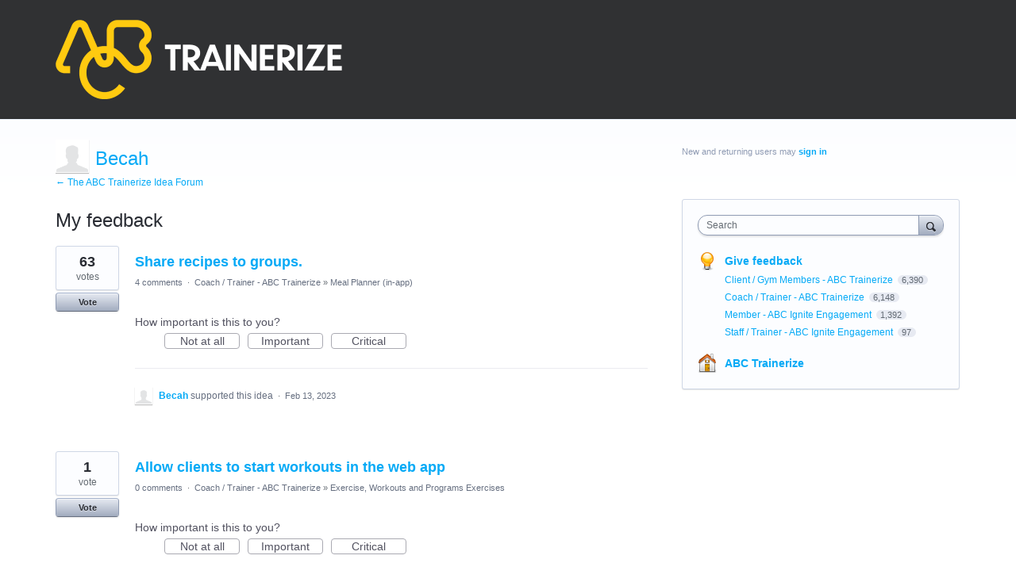

--- FILE ---
content_type: application/javascript; charset=utf-8
request_url: https://by2.uservoice.com/t2/141165/portal/track.js?_=1768420264243&s=0&c=__uvSessionData0
body_size: 23
content:
__uvSessionData0({"uvts":"73325b22-3626-4471-4ba8-b19f762e28c7"});